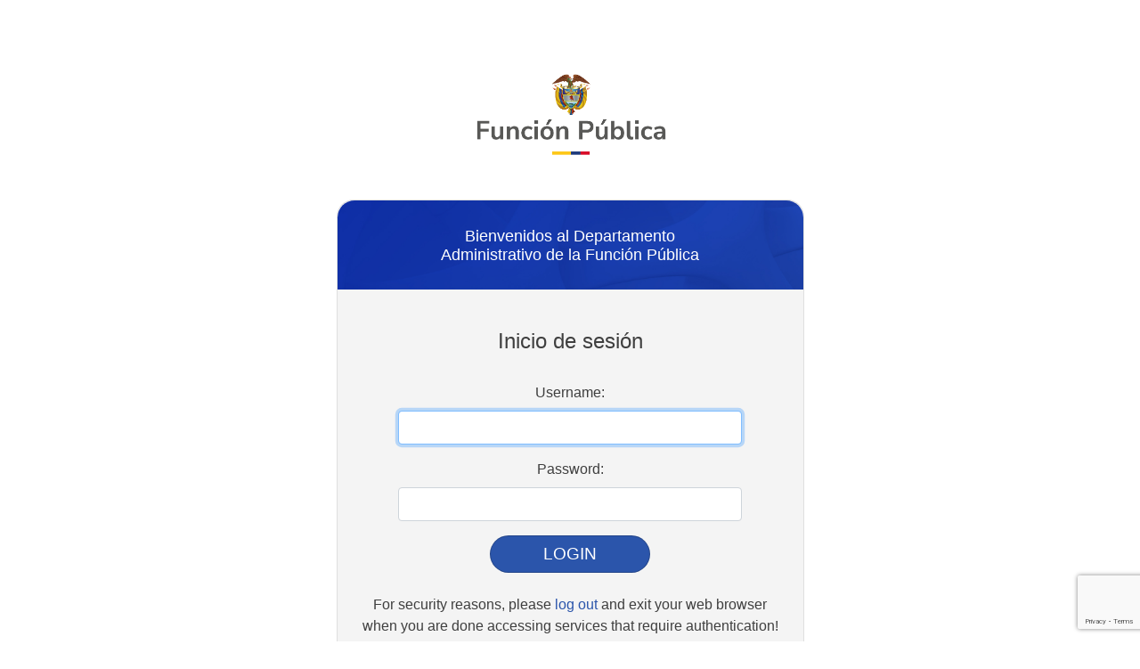

--- FILE ---
content_type: text/html;charset=UTF-8
request_url: https://www.funcionpublica.gov.co/cas/login?service=https%3A%2F%2Fwww.funcionpublica.gov.co%2Fc%2Fportal%2Flogin%3Bjsessionid%3D087B3E497479E129B9A0C815405149EE%3Fredirect%3D%252Finformes-de-supervision-2021%252F-%252Fdocument_library%252FZzL6LCTdywZd%252Fview_file%252F38400565%26refererPlid%3D37926585%26p_l_id%3D25455601
body_size: 7561
content:
<!DOCTYPE html><html>
<head>
    <title>Login - CAS &#8211; Central Authentication Service</title>
    <meta charset="UTF-8"/><meta http-equiv="X-UA-Compatible" content="IE=edge"/><meta name="viewport" content="width=device-width, initial-scale=1, shrink-to-fit=no"/><link rel="stylesheet" href="/cas/webjars/font-awesome/5.0.13/web-fonts-with-css/css/fontawesome-all.min.css"/><link type="text/css" rel="stylesheet" href="/cas/webjars/lato/0.3.0/css/lato.min.css"/><link rel="stylesheet" href="/cas/css/cas.css"/><link rel="icon" href="/cas/favicon.ico" type="image/x-icon"/><script type="text/javascript" src="/cas/webjars/jquery/3.3.1/jquery.min.js"></script>

<meta http-equiv="X-UA-Compatible" content="IE=edge"/><meta name="viewport" content="width=device-width, initial-scale=1, shrink-to-fit=no"/></head>

<body class="login">
<header role="banner">
        <!-- nav class="navbar navbar-expand-md fixed-top">
            <a class="navbar-brand" href="https://www.funcionpublica.gov.co/"><img src="https://www.funcionpublica.gov.co/image/layout_set_logo?img_id=36830224&t=1623208222986" alt="Logo Funci&oacute;n P&uacute;blica" style="height: 45px;"/></a>
        </nav --></header>

<main role="main" class="container mt-3 mb-3">
    <div id="content" class="row">
        <div class="col-md">
            <div>
			<div class="col-md-6 offset-md-3">
				<div class="identificador-rsp"><img src="https://www.funcionpublica.gov.co/image/layout_set_logo?img_id=224510&t=1753374568988" alt="Logo Departamento Administrativo de la Funci&oacute;n P&uacute;blica" width="220em"></div>
			</div>
			<div class="col-md-6 offset-md-3"><br><br>
				<div class="card">
                <div class="card-login text-center">
                    <div class="identificador-rsp"><h1>Bienvenidos al Departamento <br>Administrativo de la Funci&oacute;n P&uacute;blica</h1></div>
                </div>
                <div class="card-body2">
                    <form method="post" id="fm1" action="login">
                        <br><h4>Inicio de sesi&oacute;n</h4><br>
						
                        <section class="form-group">
                            <label for="username"><span class="accesskey">U</span>sername:</label>
							
                            <div>
                                <input class="form-control required"
                                       id="username"
                                       size="25"
                                       tabindex="1"
                                       type="text"
                                       accesskey="u"
                                       autocomplete="off"
									   placeholder="" name="username" value="" /></div>
                        </section>

                        <section class="form-group">
                            <label for="password"><span class="accesskey">P</span>assword:</label>

                            <div>
                                <input class="form-control required"
                                       type="password"
                                       id="password"
                                       size="25"
                                       tabindex="2"
                                       accesskey="p"
                                       autocomplete="off" name="password" value=""/><span id="capslock-on" style="display:none;">
                                <p>
                                    <i class="fa fa-exclamation-circle"></i>
                                    <span>CAPSLOCK key is turned on!</span>
                                </p>
                            </span>
                            </div>
							<!-- div><p class="olvidecontrasenia"><a href="https://www.funcionpublica.gov.co/funcionPublica/app/formpass.php">&iquest;Olvid&oacute; su contrase&ntilde;a?</a></p></div --></section>

                        <input type="hidden" name="execution" value="[base64]"/><input type="hidden" name="_eventId" value="submit"/><input type="hidden" name="geolocation"/><button class="btn btn-block btn-submit g-recaptcha"
                                data-callback="onSubmit"
                                name="submitBtn"
                                accesskey="l"
                                tabindex="6" data-sitekey="6LfitcoUAAAAAEeZi6FdPXvn02PXdl93LnV1xd3T" data-badge="bottomright"
                        >LOGIN</button>
						
                    </form>

                    <!--
                    <div th:unless="${passwordManagementEnabled}">
                        <span class="fa fa-question-circle"></span>
                        <span th:utext="#{screen.pm.button.forgotpwd}">Forgot your password?</span>
                        <p/>
                    </div>
					--><script type="text/javascript">
                        var i = "One moment please..."
                        $( document ).ready(function() {
                            const urlParams = new URLSearchParams(window.location.search);
                            const service = urlParams.get('service');
                        
                            if (service && (service.endsWith('logincas.php') || service.includes('mi-perfil'))) {
                                $('#div1').show();
                                $('#div2').show();
                                const text = '<p>El acceso a la plataforma ha cambiado, por favor ingrese con su número de documento de identidad precedido por CC</p><p>Ej: CC123456789 y su contraseña actual</p>';
                                const text2 = '<p>Si no puede acceder a nuestros cursos virtuales o a la red de servidores públicos, le sugerimos que <a href="https://www1.funcionpublica.gov.co/web/eva/cambiar-contrasena"><b>cambie su contraseña</b></a>.<p><p>Si aún no es usuario de nuestros cursos virtuales o de la red de servidores, <a href="https://www1.funcionpublica.gov.co/web/eva/registro"><b>¡regístrese ahora!</b></a>';
                    
                                $('#error').html(text);
                    
                                const input = $('#username');
                                const placeholderOriginal = input.attr('placeholder');
                                input.attr('placeholder', 'CC123456789');
                    
                                $('#mensaje').html(text2);
                            }

                            $("#fm1").submit(function () {
                                $(":submit").attr("disabled", true);
                                $(":submit").attr("value", i);
                                console.log(i);
                                return true;
                            });
                        });
                    </script>

                    <div id="sidebar">
        <div class="sidebar-content">
            <br><p>For security reasons, please <a href="logout">log out</a> and exit your web browser when you are done accessing services that require authentication!</p>
        </div>
    </div>

                    <div id="div2" class="alert alert-primary" role="alert" style="display: none;">
                        <div id="mensaje"></div>
                    </div>
                </div>
				</div>
            </div>
		</div>
        </div>
        <!-- div id="notices" class="col-md mt-3 mt-md-0">
            <div th:replace="fragments/insecure :: insecure"><a href="fragments/insecure.html">insecure alert goes
                here</a></div>
            <div th:replace="fragments/defaultauthn :: staticAuthentication">
                <a href="fragments/defaultauthn.html">defaultAuthn</a>
                fragment
            </div>
            <div th:replace="fragments/cookies :: cookiesDisabled"><a href="fragments/cookies.html">cookies</a> fragment
            </div>
            <div th:replace="fragments/serviceui :: serviceUI"><a href="fragments/serviceui.html">service ui</a> fragment</div>
            <div th:replace="fragments/loginProviders :: loginProviders"><a href="fragments/loginProviders.html">loginProviders</a>
                fragment
            </div>
            <div th:replace="fragments/cas-resources-list :: cas-resource-list">
                <a href="fragments/cas-resources-list.html">cas-resource</a> list fragment
            </div>
        </div --></div>
	<!-- NEW --><div id="notices" class="col-md-6 offset-md-3 mt-3 mt-md-0">
		<div id="cookiesDisabled" class="cardcookies" style="display: none;">
    <div class="card-body3">
        <h5 class="card-title">Browser cookies disabled</h5>
        <p class="card-text">Your browser does not accept cookies. Single Sign On WILL NOT WORK.</p>
    </div>
</div>
		<!-- div th:replace="fragments/serviceui :: serviceUI"><a href="fragments/serviceui.html">service ui</a> fragment</div --><script>
            var redirectTo = $( "a[autoRedirect=true]" ).attr("href");
            if (redirectTo != null && redirectTo != undefined) {
                window.location.href = redirectTo;
            }
        </script>

    <!-- div th:replace="fragments/cas-resources-list :: cas-resource-list">
			<a href="fragments/cas-resources-list.html">cas-resource</a> list fragment
		</div --></div>

	<div class="col-md-6 offset-md-3">Copyright &copy; 2005-2015 Apereo, Inc. Se reservan todos los derechos. Powered by <a href="https://www.apereo.org/projects/cas">Apereo Central Authentication Service 5.3.16 2021-06-12T19:26:34Z</a></div>
	<!-- NEW --></main>

<!-- div th:replace="fragments/footer :: footer">
    <a href="fragments/footer.html">Footer</a> fragment will go here
</div --><script type="text/javascript" src="/cas/webjars/zxcvbn/4.3.0/zxcvbn.js"></script>
<script type="text/javascript" src="/cas/webjars/jquery-ui/1.12.1/jquery-ui.min.js"></script>
<script type="text/javascript" src="/cas/webjars/jquery-cookie/1.4.1-1/jquery.cookie.js"></script>
<script src="//www.google.com/recaptcha/api.js" async defer></script>
<script src="/cas/webjars/bootstrap/4.1.0/js/bootstrap.bundle.min.js"></script>

<script src="/cas/webjars/headjs/1.0.3/head.min.js"></script>
<script src="/cas/webjars/store.js/1.3.17/store.min.js"></script>
<script type="text/javascript" src="/cas/js/cas.js"></script>

<script>
head.ready(document, function () {
    if (!window.jQuery) {
    	var jqueryUrl = "\/cas\/webjars\/jquery\/3.3.1\/jquery.min.js"; 
        head.load(jqueryUrl, loadjQueryUI);
    } else {
        notifyResourcesAreLoaded(resourceLoadedSuccessfully);
    }
});

function loadjQueryUI() {
	var jqueryUrl = "\/cas\/webjars\/jquery-ui\/1.12.1\/jquery-ui.min.js"; 
	head.load(jqueryUrl, loadjQueryCookies);
}

function loadjQueryCookies() {
	var jqueryUrl = "\/cas\/webjars\/jquery-cookie\/1.4.1-1\/jquery.cookie.js"; 
	head.load(jqueryUrl, notifyResourcesAreLoaded(resourceLoadedSuccessfully));
}

function notifyResourcesAreLoaded(callback) {
    if (typeof callback === "function") {
        callback();
    }
}
</script>

<script>
    /*<![CDATA[*/

    var trackGeoLocation = false;

    var googleAnalyticsTrackingId = null;

    if (googleAnalyticsTrackingId != null && googleAnalyticsTrackingId != '') {
        (function(i,s,o,g,r,a,m){i['GoogleAnalyticsObject']=r;i[r]=i[r]||function(){
            (i[r].q=i[r].q||[]).push(arguments)},i[r].l=1*new Date();a=s.createElement(o),
            m=s.getElementsByTagName(o)[0];a.async=1;a.src=g;m.parentNode.insertBefore(a,m)
        })(window, document, 'script', 'https://www.google-analytics.com/analytics.js', 'ga');

        ga('create', googleAnalyticsTrackingId, 'auto');
        ga('send', 'pageview');
    }

    /*]]>*/
</script>

<script type="text/javascript">
    function onSubmit(token) {
        $('#fm1').submit();
    }
</script>
</body>
</html>


--- FILE ---
content_type: text/html; charset=utf-8
request_url: https://www.google.com/recaptcha/api2/anchor?ar=1&k=6LfitcoUAAAAAEeZi6FdPXvn02PXdl93LnV1xd3T&co=aHR0cHM6Ly93d3cuZnVuY2lvbnB1YmxpY2EuZ292LmNvOjQ0Mw..&hl=en&v=N67nZn4AqZkNcbeMu4prBgzg&size=invisible&badge=bottomright&anchor-ms=20000&execute-ms=30000&cb=2didwvobdyjf
body_size: 49678
content:
<!DOCTYPE HTML><html dir="ltr" lang="en"><head><meta http-equiv="Content-Type" content="text/html; charset=UTF-8">
<meta http-equiv="X-UA-Compatible" content="IE=edge">
<title>reCAPTCHA</title>
<style type="text/css">
/* cyrillic-ext */
@font-face {
  font-family: 'Roboto';
  font-style: normal;
  font-weight: 400;
  font-stretch: 100%;
  src: url(//fonts.gstatic.com/s/roboto/v48/KFO7CnqEu92Fr1ME7kSn66aGLdTylUAMa3GUBHMdazTgWw.woff2) format('woff2');
  unicode-range: U+0460-052F, U+1C80-1C8A, U+20B4, U+2DE0-2DFF, U+A640-A69F, U+FE2E-FE2F;
}
/* cyrillic */
@font-face {
  font-family: 'Roboto';
  font-style: normal;
  font-weight: 400;
  font-stretch: 100%;
  src: url(//fonts.gstatic.com/s/roboto/v48/KFO7CnqEu92Fr1ME7kSn66aGLdTylUAMa3iUBHMdazTgWw.woff2) format('woff2');
  unicode-range: U+0301, U+0400-045F, U+0490-0491, U+04B0-04B1, U+2116;
}
/* greek-ext */
@font-face {
  font-family: 'Roboto';
  font-style: normal;
  font-weight: 400;
  font-stretch: 100%;
  src: url(//fonts.gstatic.com/s/roboto/v48/KFO7CnqEu92Fr1ME7kSn66aGLdTylUAMa3CUBHMdazTgWw.woff2) format('woff2');
  unicode-range: U+1F00-1FFF;
}
/* greek */
@font-face {
  font-family: 'Roboto';
  font-style: normal;
  font-weight: 400;
  font-stretch: 100%;
  src: url(//fonts.gstatic.com/s/roboto/v48/KFO7CnqEu92Fr1ME7kSn66aGLdTylUAMa3-UBHMdazTgWw.woff2) format('woff2');
  unicode-range: U+0370-0377, U+037A-037F, U+0384-038A, U+038C, U+038E-03A1, U+03A3-03FF;
}
/* math */
@font-face {
  font-family: 'Roboto';
  font-style: normal;
  font-weight: 400;
  font-stretch: 100%;
  src: url(//fonts.gstatic.com/s/roboto/v48/KFO7CnqEu92Fr1ME7kSn66aGLdTylUAMawCUBHMdazTgWw.woff2) format('woff2');
  unicode-range: U+0302-0303, U+0305, U+0307-0308, U+0310, U+0312, U+0315, U+031A, U+0326-0327, U+032C, U+032F-0330, U+0332-0333, U+0338, U+033A, U+0346, U+034D, U+0391-03A1, U+03A3-03A9, U+03B1-03C9, U+03D1, U+03D5-03D6, U+03F0-03F1, U+03F4-03F5, U+2016-2017, U+2034-2038, U+203C, U+2040, U+2043, U+2047, U+2050, U+2057, U+205F, U+2070-2071, U+2074-208E, U+2090-209C, U+20D0-20DC, U+20E1, U+20E5-20EF, U+2100-2112, U+2114-2115, U+2117-2121, U+2123-214F, U+2190, U+2192, U+2194-21AE, U+21B0-21E5, U+21F1-21F2, U+21F4-2211, U+2213-2214, U+2216-22FF, U+2308-230B, U+2310, U+2319, U+231C-2321, U+2336-237A, U+237C, U+2395, U+239B-23B7, U+23D0, U+23DC-23E1, U+2474-2475, U+25AF, U+25B3, U+25B7, U+25BD, U+25C1, U+25CA, U+25CC, U+25FB, U+266D-266F, U+27C0-27FF, U+2900-2AFF, U+2B0E-2B11, U+2B30-2B4C, U+2BFE, U+3030, U+FF5B, U+FF5D, U+1D400-1D7FF, U+1EE00-1EEFF;
}
/* symbols */
@font-face {
  font-family: 'Roboto';
  font-style: normal;
  font-weight: 400;
  font-stretch: 100%;
  src: url(//fonts.gstatic.com/s/roboto/v48/KFO7CnqEu92Fr1ME7kSn66aGLdTylUAMaxKUBHMdazTgWw.woff2) format('woff2');
  unicode-range: U+0001-000C, U+000E-001F, U+007F-009F, U+20DD-20E0, U+20E2-20E4, U+2150-218F, U+2190, U+2192, U+2194-2199, U+21AF, U+21E6-21F0, U+21F3, U+2218-2219, U+2299, U+22C4-22C6, U+2300-243F, U+2440-244A, U+2460-24FF, U+25A0-27BF, U+2800-28FF, U+2921-2922, U+2981, U+29BF, U+29EB, U+2B00-2BFF, U+4DC0-4DFF, U+FFF9-FFFB, U+10140-1018E, U+10190-1019C, U+101A0, U+101D0-101FD, U+102E0-102FB, U+10E60-10E7E, U+1D2C0-1D2D3, U+1D2E0-1D37F, U+1F000-1F0FF, U+1F100-1F1AD, U+1F1E6-1F1FF, U+1F30D-1F30F, U+1F315, U+1F31C, U+1F31E, U+1F320-1F32C, U+1F336, U+1F378, U+1F37D, U+1F382, U+1F393-1F39F, U+1F3A7-1F3A8, U+1F3AC-1F3AF, U+1F3C2, U+1F3C4-1F3C6, U+1F3CA-1F3CE, U+1F3D4-1F3E0, U+1F3ED, U+1F3F1-1F3F3, U+1F3F5-1F3F7, U+1F408, U+1F415, U+1F41F, U+1F426, U+1F43F, U+1F441-1F442, U+1F444, U+1F446-1F449, U+1F44C-1F44E, U+1F453, U+1F46A, U+1F47D, U+1F4A3, U+1F4B0, U+1F4B3, U+1F4B9, U+1F4BB, U+1F4BF, U+1F4C8-1F4CB, U+1F4D6, U+1F4DA, U+1F4DF, U+1F4E3-1F4E6, U+1F4EA-1F4ED, U+1F4F7, U+1F4F9-1F4FB, U+1F4FD-1F4FE, U+1F503, U+1F507-1F50B, U+1F50D, U+1F512-1F513, U+1F53E-1F54A, U+1F54F-1F5FA, U+1F610, U+1F650-1F67F, U+1F687, U+1F68D, U+1F691, U+1F694, U+1F698, U+1F6AD, U+1F6B2, U+1F6B9-1F6BA, U+1F6BC, U+1F6C6-1F6CF, U+1F6D3-1F6D7, U+1F6E0-1F6EA, U+1F6F0-1F6F3, U+1F6F7-1F6FC, U+1F700-1F7FF, U+1F800-1F80B, U+1F810-1F847, U+1F850-1F859, U+1F860-1F887, U+1F890-1F8AD, U+1F8B0-1F8BB, U+1F8C0-1F8C1, U+1F900-1F90B, U+1F93B, U+1F946, U+1F984, U+1F996, U+1F9E9, U+1FA00-1FA6F, U+1FA70-1FA7C, U+1FA80-1FA89, U+1FA8F-1FAC6, U+1FACE-1FADC, U+1FADF-1FAE9, U+1FAF0-1FAF8, U+1FB00-1FBFF;
}
/* vietnamese */
@font-face {
  font-family: 'Roboto';
  font-style: normal;
  font-weight: 400;
  font-stretch: 100%;
  src: url(//fonts.gstatic.com/s/roboto/v48/KFO7CnqEu92Fr1ME7kSn66aGLdTylUAMa3OUBHMdazTgWw.woff2) format('woff2');
  unicode-range: U+0102-0103, U+0110-0111, U+0128-0129, U+0168-0169, U+01A0-01A1, U+01AF-01B0, U+0300-0301, U+0303-0304, U+0308-0309, U+0323, U+0329, U+1EA0-1EF9, U+20AB;
}
/* latin-ext */
@font-face {
  font-family: 'Roboto';
  font-style: normal;
  font-weight: 400;
  font-stretch: 100%;
  src: url(//fonts.gstatic.com/s/roboto/v48/KFO7CnqEu92Fr1ME7kSn66aGLdTylUAMa3KUBHMdazTgWw.woff2) format('woff2');
  unicode-range: U+0100-02BA, U+02BD-02C5, U+02C7-02CC, U+02CE-02D7, U+02DD-02FF, U+0304, U+0308, U+0329, U+1D00-1DBF, U+1E00-1E9F, U+1EF2-1EFF, U+2020, U+20A0-20AB, U+20AD-20C0, U+2113, U+2C60-2C7F, U+A720-A7FF;
}
/* latin */
@font-face {
  font-family: 'Roboto';
  font-style: normal;
  font-weight: 400;
  font-stretch: 100%;
  src: url(//fonts.gstatic.com/s/roboto/v48/KFO7CnqEu92Fr1ME7kSn66aGLdTylUAMa3yUBHMdazQ.woff2) format('woff2');
  unicode-range: U+0000-00FF, U+0131, U+0152-0153, U+02BB-02BC, U+02C6, U+02DA, U+02DC, U+0304, U+0308, U+0329, U+2000-206F, U+20AC, U+2122, U+2191, U+2193, U+2212, U+2215, U+FEFF, U+FFFD;
}
/* cyrillic-ext */
@font-face {
  font-family: 'Roboto';
  font-style: normal;
  font-weight: 500;
  font-stretch: 100%;
  src: url(//fonts.gstatic.com/s/roboto/v48/KFO7CnqEu92Fr1ME7kSn66aGLdTylUAMa3GUBHMdazTgWw.woff2) format('woff2');
  unicode-range: U+0460-052F, U+1C80-1C8A, U+20B4, U+2DE0-2DFF, U+A640-A69F, U+FE2E-FE2F;
}
/* cyrillic */
@font-face {
  font-family: 'Roboto';
  font-style: normal;
  font-weight: 500;
  font-stretch: 100%;
  src: url(//fonts.gstatic.com/s/roboto/v48/KFO7CnqEu92Fr1ME7kSn66aGLdTylUAMa3iUBHMdazTgWw.woff2) format('woff2');
  unicode-range: U+0301, U+0400-045F, U+0490-0491, U+04B0-04B1, U+2116;
}
/* greek-ext */
@font-face {
  font-family: 'Roboto';
  font-style: normal;
  font-weight: 500;
  font-stretch: 100%;
  src: url(//fonts.gstatic.com/s/roboto/v48/KFO7CnqEu92Fr1ME7kSn66aGLdTylUAMa3CUBHMdazTgWw.woff2) format('woff2');
  unicode-range: U+1F00-1FFF;
}
/* greek */
@font-face {
  font-family: 'Roboto';
  font-style: normal;
  font-weight: 500;
  font-stretch: 100%;
  src: url(//fonts.gstatic.com/s/roboto/v48/KFO7CnqEu92Fr1ME7kSn66aGLdTylUAMa3-UBHMdazTgWw.woff2) format('woff2');
  unicode-range: U+0370-0377, U+037A-037F, U+0384-038A, U+038C, U+038E-03A1, U+03A3-03FF;
}
/* math */
@font-face {
  font-family: 'Roboto';
  font-style: normal;
  font-weight: 500;
  font-stretch: 100%;
  src: url(//fonts.gstatic.com/s/roboto/v48/KFO7CnqEu92Fr1ME7kSn66aGLdTylUAMawCUBHMdazTgWw.woff2) format('woff2');
  unicode-range: U+0302-0303, U+0305, U+0307-0308, U+0310, U+0312, U+0315, U+031A, U+0326-0327, U+032C, U+032F-0330, U+0332-0333, U+0338, U+033A, U+0346, U+034D, U+0391-03A1, U+03A3-03A9, U+03B1-03C9, U+03D1, U+03D5-03D6, U+03F0-03F1, U+03F4-03F5, U+2016-2017, U+2034-2038, U+203C, U+2040, U+2043, U+2047, U+2050, U+2057, U+205F, U+2070-2071, U+2074-208E, U+2090-209C, U+20D0-20DC, U+20E1, U+20E5-20EF, U+2100-2112, U+2114-2115, U+2117-2121, U+2123-214F, U+2190, U+2192, U+2194-21AE, U+21B0-21E5, U+21F1-21F2, U+21F4-2211, U+2213-2214, U+2216-22FF, U+2308-230B, U+2310, U+2319, U+231C-2321, U+2336-237A, U+237C, U+2395, U+239B-23B7, U+23D0, U+23DC-23E1, U+2474-2475, U+25AF, U+25B3, U+25B7, U+25BD, U+25C1, U+25CA, U+25CC, U+25FB, U+266D-266F, U+27C0-27FF, U+2900-2AFF, U+2B0E-2B11, U+2B30-2B4C, U+2BFE, U+3030, U+FF5B, U+FF5D, U+1D400-1D7FF, U+1EE00-1EEFF;
}
/* symbols */
@font-face {
  font-family: 'Roboto';
  font-style: normal;
  font-weight: 500;
  font-stretch: 100%;
  src: url(//fonts.gstatic.com/s/roboto/v48/KFO7CnqEu92Fr1ME7kSn66aGLdTylUAMaxKUBHMdazTgWw.woff2) format('woff2');
  unicode-range: U+0001-000C, U+000E-001F, U+007F-009F, U+20DD-20E0, U+20E2-20E4, U+2150-218F, U+2190, U+2192, U+2194-2199, U+21AF, U+21E6-21F0, U+21F3, U+2218-2219, U+2299, U+22C4-22C6, U+2300-243F, U+2440-244A, U+2460-24FF, U+25A0-27BF, U+2800-28FF, U+2921-2922, U+2981, U+29BF, U+29EB, U+2B00-2BFF, U+4DC0-4DFF, U+FFF9-FFFB, U+10140-1018E, U+10190-1019C, U+101A0, U+101D0-101FD, U+102E0-102FB, U+10E60-10E7E, U+1D2C0-1D2D3, U+1D2E0-1D37F, U+1F000-1F0FF, U+1F100-1F1AD, U+1F1E6-1F1FF, U+1F30D-1F30F, U+1F315, U+1F31C, U+1F31E, U+1F320-1F32C, U+1F336, U+1F378, U+1F37D, U+1F382, U+1F393-1F39F, U+1F3A7-1F3A8, U+1F3AC-1F3AF, U+1F3C2, U+1F3C4-1F3C6, U+1F3CA-1F3CE, U+1F3D4-1F3E0, U+1F3ED, U+1F3F1-1F3F3, U+1F3F5-1F3F7, U+1F408, U+1F415, U+1F41F, U+1F426, U+1F43F, U+1F441-1F442, U+1F444, U+1F446-1F449, U+1F44C-1F44E, U+1F453, U+1F46A, U+1F47D, U+1F4A3, U+1F4B0, U+1F4B3, U+1F4B9, U+1F4BB, U+1F4BF, U+1F4C8-1F4CB, U+1F4D6, U+1F4DA, U+1F4DF, U+1F4E3-1F4E6, U+1F4EA-1F4ED, U+1F4F7, U+1F4F9-1F4FB, U+1F4FD-1F4FE, U+1F503, U+1F507-1F50B, U+1F50D, U+1F512-1F513, U+1F53E-1F54A, U+1F54F-1F5FA, U+1F610, U+1F650-1F67F, U+1F687, U+1F68D, U+1F691, U+1F694, U+1F698, U+1F6AD, U+1F6B2, U+1F6B9-1F6BA, U+1F6BC, U+1F6C6-1F6CF, U+1F6D3-1F6D7, U+1F6E0-1F6EA, U+1F6F0-1F6F3, U+1F6F7-1F6FC, U+1F700-1F7FF, U+1F800-1F80B, U+1F810-1F847, U+1F850-1F859, U+1F860-1F887, U+1F890-1F8AD, U+1F8B0-1F8BB, U+1F8C0-1F8C1, U+1F900-1F90B, U+1F93B, U+1F946, U+1F984, U+1F996, U+1F9E9, U+1FA00-1FA6F, U+1FA70-1FA7C, U+1FA80-1FA89, U+1FA8F-1FAC6, U+1FACE-1FADC, U+1FADF-1FAE9, U+1FAF0-1FAF8, U+1FB00-1FBFF;
}
/* vietnamese */
@font-face {
  font-family: 'Roboto';
  font-style: normal;
  font-weight: 500;
  font-stretch: 100%;
  src: url(//fonts.gstatic.com/s/roboto/v48/KFO7CnqEu92Fr1ME7kSn66aGLdTylUAMa3OUBHMdazTgWw.woff2) format('woff2');
  unicode-range: U+0102-0103, U+0110-0111, U+0128-0129, U+0168-0169, U+01A0-01A1, U+01AF-01B0, U+0300-0301, U+0303-0304, U+0308-0309, U+0323, U+0329, U+1EA0-1EF9, U+20AB;
}
/* latin-ext */
@font-face {
  font-family: 'Roboto';
  font-style: normal;
  font-weight: 500;
  font-stretch: 100%;
  src: url(//fonts.gstatic.com/s/roboto/v48/KFO7CnqEu92Fr1ME7kSn66aGLdTylUAMa3KUBHMdazTgWw.woff2) format('woff2');
  unicode-range: U+0100-02BA, U+02BD-02C5, U+02C7-02CC, U+02CE-02D7, U+02DD-02FF, U+0304, U+0308, U+0329, U+1D00-1DBF, U+1E00-1E9F, U+1EF2-1EFF, U+2020, U+20A0-20AB, U+20AD-20C0, U+2113, U+2C60-2C7F, U+A720-A7FF;
}
/* latin */
@font-face {
  font-family: 'Roboto';
  font-style: normal;
  font-weight: 500;
  font-stretch: 100%;
  src: url(//fonts.gstatic.com/s/roboto/v48/KFO7CnqEu92Fr1ME7kSn66aGLdTylUAMa3yUBHMdazQ.woff2) format('woff2');
  unicode-range: U+0000-00FF, U+0131, U+0152-0153, U+02BB-02BC, U+02C6, U+02DA, U+02DC, U+0304, U+0308, U+0329, U+2000-206F, U+20AC, U+2122, U+2191, U+2193, U+2212, U+2215, U+FEFF, U+FFFD;
}
/* cyrillic-ext */
@font-face {
  font-family: 'Roboto';
  font-style: normal;
  font-weight: 900;
  font-stretch: 100%;
  src: url(//fonts.gstatic.com/s/roboto/v48/KFO7CnqEu92Fr1ME7kSn66aGLdTylUAMa3GUBHMdazTgWw.woff2) format('woff2');
  unicode-range: U+0460-052F, U+1C80-1C8A, U+20B4, U+2DE0-2DFF, U+A640-A69F, U+FE2E-FE2F;
}
/* cyrillic */
@font-face {
  font-family: 'Roboto';
  font-style: normal;
  font-weight: 900;
  font-stretch: 100%;
  src: url(//fonts.gstatic.com/s/roboto/v48/KFO7CnqEu92Fr1ME7kSn66aGLdTylUAMa3iUBHMdazTgWw.woff2) format('woff2');
  unicode-range: U+0301, U+0400-045F, U+0490-0491, U+04B0-04B1, U+2116;
}
/* greek-ext */
@font-face {
  font-family: 'Roboto';
  font-style: normal;
  font-weight: 900;
  font-stretch: 100%;
  src: url(//fonts.gstatic.com/s/roboto/v48/KFO7CnqEu92Fr1ME7kSn66aGLdTylUAMa3CUBHMdazTgWw.woff2) format('woff2');
  unicode-range: U+1F00-1FFF;
}
/* greek */
@font-face {
  font-family: 'Roboto';
  font-style: normal;
  font-weight: 900;
  font-stretch: 100%;
  src: url(//fonts.gstatic.com/s/roboto/v48/KFO7CnqEu92Fr1ME7kSn66aGLdTylUAMa3-UBHMdazTgWw.woff2) format('woff2');
  unicode-range: U+0370-0377, U+037A-037F, U+0384-038A, U+038C, U+038E-03A1, U+03A3-03FF;
}
/* math */
@font-face {
  font-family: 'Roboto';
  font-style: normal;
  font-weight: 900;
  font-stretch: 100%;
  src: url(//fonts.gstatic.com/s/roboto/v48/KFO7CnqEu92Fr1ME7kSn66aGLdTylUAMawCUBHMdazTgWw.woff2) format('woff2');
  unicode-range: U+0302-0303, U+0305, U+0307-0308, U+0310, U+0312, U+0315, U+031A, U+0326-0327, U+032C, U+032F-0330, U+0332-0333, U+0338, U+033A, U+0346, U+034D, U+0391-03A1, U+03A3-03A9, U+03B1-03C9, U+03D1, U+03D5-03D6, U+03F0-03F1, U+03F4-03F5, U+2016-2017, U+2034-2038, U+203C, U+2040, U+2043, U+2047, U+2050, U+2057, U+205F, U+2070-2071, U+2074-208E, U+2090-209C, U+20D0-20DC, U+20E1, U+20E5-20EF, U+2100-2112, U+2114-2115, U+2117-2121, U+2123-214F, U+2190, U+2192, U+2194-21AE, U+21B0-21E5, U+21F1-21F2, U+21F4-2211, U+2213-2214, U+2216-22FF, U+2308-230B, U+2310, U+2319, U+231C-2321, U+2336-237A, U+237C, U+2395, U+239B-23B7, U+23D0, U+23DC-23E1, U+2474-2475, U+25AF, U+25B3, U+25B7, U+25BD, U+25C1, U+25CA, U+25CC, U+25FB, U+266D-266F, U+27C0-27FF, U+2900-2AFF, U+2B0E-2B11, U+2B30-2B4C, U+2BFE, U+3030, U+FF5B, U+FF5D, U+1D400-1D7FF, U+1EE00-1EEFF;
}
/* symbols */
@font-face {
  font-family: 'Roboto';
  font-style: normal;
  font-weight: 900;
  font-stretch: 100%;
  src: url(//fonts.gstatic.com/s/roboto/v48/KFO7CnqEu92Fr1ME7kSn66aGLdTylUAMaxKUBHMdazTgWw.woff2) format('woff2');
  unicode-range: U+0001-000C, U+000E-001F, U+007F-009F, U+20DD-20E0, U+20E2-20E4, U+2150-218F, U+2190, U+2192, U+2194-2199, U+21AF, U+21E6-21F0, U+21F3, U+2218-2219, U+2299, U+22C4-22C6, U+2300-243F, U+2440-244A, U+2460-24FF, U+25A0-27BF, U+2800-28FF, U+2921-2922, U+2981, U+29BF, U+29EB, U+2B00-2BFF, U+4DC0-4DFF, U+FFF9-FFFB, U+10140-1018E, U+10190-1019C, U+101A0, U+101D0-101FD, U+102E0-102FB, U+10E60-10E7E, U+1D2C0-1D2D3, U+1D2E0-1D37F, U+1F000-1F0FF, U+1F100-1F1AD, U+1F1E6-1F1FF, U+1F30D-1F30F, U+1F315, U+1F31C, U+1F31E, U+1F320-1F32C, U+1F336, U+1F378, U+1F37D, U+1F382, U+1F393-1F39F, U+1F3A7-1F3A8, U+1F3AC-1F3AF, U+1F3C2, U+1F3C4-1F3C6, U+1F3CA-1F3CE, U+1F3D4-1F3E0, U+1F3ED, U+1F3F1-1F3F3, U+1F3F5-1F3F7, U+1F408, U+1F415, U+1F41F, U+1F426, U+1F43F, U+1F441-1F442, U+1F444, U+1F446-1F449, U+1F44C-1F44E, U+1F453, U+1F46A, U+1F47D, U+1F4A3, U+1F4B0, U+1F4B3, U+1F4B9, U+1F4BB, U+1F4BF, U+1F4C8-1F4CB, U+1F4D6, U+1F4DA, U+1F4DF, U+1F4E3-1F4E6, U+1F4EA-1F4ED, U+1F4F7, U+1F4F9-1F4FB, U+1F4FD-1F4FE, U+1F503, U+1F507-1F50B, U+1F50D, U+1F512-1F513, U+1F53E-1F54A, U+1F54F-1F5FA, U+1F610, U+1F650-1F67F, U+1F687, U+1F68D, U+1F691, U+1F694, U+1F698, U+1F6AD, U+1F6B2, U+1F6B9-1F6BA, U+1F6BC, U+1F6C6-1F6CF, U+1F6D3-1F6D7, U+1F6E0-1F6EA, U+1F6F0-1F6F3, U+1F6F7-1F6FC, U+1F700-1F7FF, U+1F800-1F80B, U+1F810-1F847, U+1F850-1F859, U+1F860-1F887, U+1F890-1F8AD, U+1F8B0-1F8BB, U+1F8C0-1F8C1, U+1F900-1F90B, U+1F93B, U+1F946, U+1F984, U+1F996, U+1F9E9, U+1FA00-1FA6F, U+1FA70-1FA7C, U+1FA80-1FA89, U+1FA8F-1FAC6, U+1FACE-1FADC, U+1FADF-1FAE9, U+1FAF0-1FAF8, U+1FB00-1FBFF;
}
/* vietnamese */
@font-face {
  font-family: 'Roboto';
  font-style: normal;
  font-weight: 900;
  font-stretch: 100%;
  src: url(//fonts.gstatic.com/s/roboto/v48/KFO7CnqEu92Fr1ME7kSn66aGLdTylUAMa3OUBHMdazTgWw.woff2) format('woff2');
  unicode-range: U+0102-0103, U+0110-0111, U+0128-0129, U+0168-0169, U+01A0-01A1, U+01AF-01B0, U+0300-0301, U+0303-0304, U+0308-0309, U+0323, U+0329, U+1EA0-1EF9, U+20AB;
}
/* latin-ext */
@font-face {
  font-family: 'Roboto';
  font-style: normal;
  font-weight: 900;
  font-stretch: 100%;
  src: url(//fonts.gstatic.com/s/roboto/v48/KFO7CnqEu92Fr1ME7kSn66aGLdTylUAMa3KUBHMdazTgWw.woff2) format('woff2');
  unicode-range: U+0100-02BA, U+02BD-02C5, U+02C7-02CC, U+02CE-02D7, U+02DD-02FF, U+0304, U+0308, U+0329, U+1D00-1DBF, U+1E00-1E9F, U+1EF2-1EFF, U+2020, U+20A0-20AB, U+20AD-20C0, U+2113, U+2C60-2C7F, U+A720-A7FF;
}
/* latin */
@font-face {
  font-family: 'Roboto';
  font-style: normal;
  font-weight: 900;
  font-stretch: 100%;
  src: url(//fonts.gstatic.com/s/roboto/v48/KFO7CnqEu92Fr1ME7kSn66aGLdTylUAMa3yUBHMdazQ.woff2) format('woff2');
  unicode-range: U+0000-00FF, U+0131, U+0152-0153, U+02BB-02BC, U+02C6, U+02DA, U+02DC, U+0304, U+0308, U+0329, U+2000-206F, U+20AC, U+2122, U+2191, U+2193, U+2212, U+2215, U+FEFF, U+FFFD;
}

</style>
<link rel="stylesheet" type="text/css" href="https://www.gstatic.com/recaptcha/releases/N67nZn4AqZkNcbeMu4prBgzg/styles__ltr.css">
<script nonce="ZuM5HKpMqg2Gh-vymrsHsA" type="text/javascript">window['__recaptcha_api'] = 'https://www.google.com/recaptcha/api2/';</script>
<script type="text/javascript" src="https://www.gstatic.com/recaptcha/releases/N67nZn4AqZkNcbeMu4prBgzg/recaptcha__en.js" nonce="ZuM5HKpMqg2Gh-vymrsHsA">
      
    </script></head>
<body><div id="rc-anchor-alert" class="rc-anchor-alert"></div>
<input type="hidden" id="recaptcha-token" value="[base64]">
<script type="text/javascript" nonce="ZuM5HKpMqg2Gh-vymrsHsA">
      recaptcha.anchor.Main.init("[\x22ainput\x22,[\x22bgdata\x22,\x22\x22,\[base64]/[base64]/[base64]/[base64]/[base64]/[base64]/KGcoTywyNTMsTy5PKSxVRyhPLEMpKTpnKE8sMjUzLEMpLE8pKSxsKSksTykpfSxieT1mdW5jdGlvbihDLE8sdSxsKXtmb3IobD0odT1SKEMpLDApO08+MDtPLS0pbD1sPDw4fFooQyk7ZyhDLHUsbCl9LFVHPWZ1bmN0aW9uKEMsTyl7Qy5pLmxlbmd0aD4xMDQ/[base64]/[base64]/[base64]/[base64]/[base64]/[base64]/[base64]\\u003d\x22,\[base64]\\u003d\x22,\x22Zgliw6ZELmHCm8OrBcOHwqzDo8K6w5/Doxgow5vCs8KHwqgLw6jCmijCm8OIwqvCqsKDwqcuMSXCsFRIasOuYcKgaMKCGcO0XsO7w6RAEAXDt8KGbMOWYxF3A8Ktw6YLw63CnMKKwqcww6/Ds8O7w7/DnndsQx5KVDx4Oy7Dl8Orw4rCrcO8VBZEADzCjsKGKkh5w75ZeEhYw7QoeS9YJMKXw7/CogAJaMOmWcOhY8K2w7Jhw7PDrRhQw5vDpsO1S8KWFcKYGcO/[base64]/DqTBmwq8mCcKAw5w1BsKiwo3CtcKyacKHw5QxWGguw7DDtsOMXw7Dj8KWw6pIw6nDl2YIwqF4b8K9wqLCiMK1OcKWPgvCgQVde07CgsKCNXrDiULDrcK6wq/[base64]/CvcOGJMOHw5VrwpM0aMOvwq7DjcKmaSXCjTd1w47DmSnDklcEwrRUw7TCr08uSi4mw5HDpn9RwpLDpcK0w4ICwrAbw5DCk8KSfjQxBxjDm39tcsOHKMOfbUrCnMO3aEp2w6TDtMOPw7nCrWnDhcKJaWQMwoF3wo3CvETDi8Osw4PCrsKxwrjDvsK7wohsdcKaJmh/wpcXUGRhw586wq7CqMOgw61zB8KHWsODDMK9A1fChXfDkQMtw63CtsOzbjEUQmrDjCggL2LCgMKYT0vDsDnDlUvCqGoNw79wbD/CpsOpWcKNw6XCtMK1w5XCtmU/JMKMbSHDocKAw7XCjyHCiRDClsOyRcOXVcKNw4lhwr/[base64]/DzR4aFjDs3hew5kowqPCtMOlwrnDt0bDk8KaX8ObwqTCvhQNwprChFHCvn0WXHPDj1ZRwpEzNsOMw4kSw7lHwrAGw7Qew4FjAcK/w4NFw6LDjw0LJzbCucKzbcODCcOfw6UIPcOQTw3Cn3c0woTDjnHDhXBVwp8Hw7snKTEMIAHDrx/[base64]/DgMKOOljDlAR0w5DCpB7DjVXDp8KxEGrDhDDCscKUc21BwoErw6JERcO2Y15nw5DCuWPClcKlN07ClXHCuC1rwprDjkjCqcKnwoTCpzBSS8KjdMKmw792FMKtw7MFD8KowoDCtFwhbjxiHUHDsxk/wqcba3ZKaAUUw5kswpPDjyZvO8OiSALDkw3CkEDDj8KubMKkw6l5R2Mdw6U5BmAdZMKhcGEgw4/DsipTw68wEsKwbDYUK8KQwqfDhMKfw4/DpcODbcKOwpY3QMKYw6LCpsOswo/DhEwqWgbDgH08w5vCvTPDs3QHwp0qLMOPwp7Di8Omw6/[base64]/Ds8OaDC/DgMOwwq/CosOLCn/CocKNwozCmkDDoHTDi8OFayInWMKrw4Nuw4TDjHbDu8O4IcKHfTnDsl/DrsKmGcOCAnQjw401S8Omw44qGsO9KxwvwqnCgsOnwoJxwpA9ZWbDqHsywoTDq8K/wpbDlMKowoN4TxzCmsKMDXAjwq7DosKzLwo7GcOtwpDChjnDrcOLdnsuwo/CkMKfNcOSdUbCo8O3w4HDlsOiwrbDtWYgwqVeXElbw6cTD3koRCDDuMOVeT7CjGvCqhTDl8O7NVrCvsKdMC/CgknCqldjCMOiwoTCnmjDuHA/PmTDqTbDl8KMw6A/[base64]/Du3Now68hckvCqyM9w4LDnw/[base64]/DuSx5w5HClMK3woNpXCFZLcOYdA/CjkwywrY+w47Coy7CgibDscKew49Lwp3Di3HCrsK9woTChDzDq8KMccOqw6Mgc1nCscKjYRQIwps6w4nCnsKWwrzDiMO+X8OlwodmYSTDnMODV8KlQ8O+XcOdwprCsybCocKww6/DvHdnNU4KwqJ3aBbCqsKFV2pNNUVaw7Z7w77CisOgAhfCmsOSNEHDqsOEw6/DmkDDrsKYTsKAVsKYwrNQwpYJw7rDtDnCnnfCqMKUw5tgQXNVGMKOwqTDvEbDlMKgIDDDvmcawofCvcOLwqokwqDCjsOjwpnDiAzDul8WejjChzszL8KID8OEwrk1DsKrZsKyQFkHw5TDs8ObcDPDksKiwpQbDHrCpsOGwp1KwrUAcsKJJcKoTT/Co3g/K8KrwrrClzFsdsODJMOSw5YyTMOjwrYzCFMgw6gABlDDqsO/w4JBOC3DmFQTeD7Dq2pZVsOSwpbDolY6w4bChsKUw5QIA8OUw6zDtsKxT8Oyw6LDmyjDtwpnVsK3wrcHw6gNN8Kzwrc8Z8KYw5vCuXAQMjHDqGIzY3Iyw4bCkHHDgMKdw4bDvjB5IsKCbyLCilDDmCLCkh7CpDXDp8K9wqfDoAtRwrQ5GMOFwqnCmGbCvsOqUsKdwr/Dijw4NX/Ds8O2w6jCgEcKIFvDlsKOYsKbw6x3woHCuMK+XFXCukXDvh7DucK9wrzDtUVMXsOWF8OtAcKcw5JfwpzCiwnDvMOqw41gK8OwesOTR8KIAcK0w7QYw7FHwol0VMK8wobDu8KCw4tywojDo8Odw4lBwooSwpEMw6DDp31kw64dw6LDrsK/wr3CmGjCsmHCoQnCgBnCqcOuw5rDkMKDw4lQBi06ABB1QmzCnQXDr8OowqnDl8OaWsKjw59HGxnCqGcCSHjDhXFvTMOEI8KKIjzCiSfDqgTCgyrCmzjCv8O3IyRuw6/DhMKuJ3zDr8KWM8OIwpRxwqfDtsOtwpLCtsOzw5vDhMOQLcK8U1XDs8KxTVMJw7fCn3vCgMK7JsOlwrNHwqvDscOQw7MhwqHDl20WJsOfw5cQDXoCU2Azd3AtasOdw4JeKSrDrV7CqAA/AzvCt8O8w5hrUXd2wpYmREcnKAt6w6RAw70gwrMswr3ClQTDok/CmA/CiwPDrQhAKzU9X0PCvzNaIMKrwrPDt2DCrcKdXMONIcORw5jDo8KvJsKyw4c7woTDsArClcOcWxYRLR0Ywrw4LjsIw5QqwpBLIMKfP8OvwqsGEHzDjDLDqVjCtcO/w5AJJxFGw5HDm8KHaMKlBcKfwofDgcKATn9HDQHCv3/CqsKCTsObHcO1C1bCn8KdacKodMODLsK+w6jDiibDpEYwacOdwpnCkxnDqxEDwqjDu8O+w53CtsK5C3fCu8KSwrwOwoDCssO3w7TCqVjClMK3wpHDpADCgcKqw6bCuVDDtcK0KD3ChcKNwoLDiHjCgRPDmx9ww5kkQMKNaMODwrDDmx/[base64]/CmMO2C8OWwpdJA8O/[base64]/EUc+wqxbOHzCrTfCuA7CmUzDsmbDlXQ8w6TDuCXDncO3w6nClwXCg8O4PQZSwoNMw4A6wp7DrsKlSzBtwrAvwqR6TcKXV8OVA8OyQn5GCMKsIDXDisKJa8KFdgNxw4zDmcKgw6fDhcKKJEk6w6ITMCfDjkXDksOVEsK8wq3DmjfDh8O0w6t5wqIQwqNGwpltw6/CljpYw4MPWQZRwrDDksKNw5rClsKKwpjDuMKkw5AeRmB/SMKLw79LaUhuLzBwH2fDvcKKwqUeIsK1w6wpU8KjBGjCrT7CqMKgwp3DgAU3w4vCsFJUJMKQw7/DsXMbCMOPQnvCq8Kdw5/[base64]/wq43w7Ycw5DDnMK5wp3DjlHCsxfDk8OFMm/DmSDCg8OGc39gw506w5zDs8Ogwp5ZGSLCmMOGAUZYE1g2EsOwwrBPwrtjLihVw6hfwofCj8OLw4HDkMODwrFmNcKow4pcw7bDh8Ofw6BjSMO7XjTDkcOGwpNlIcKcw6/[base64]/w4/CpsOIV8Onw6fCu8KQwqnCscOfWTUaw7bDsgrDt8Kcw6pDZsKsw4ILZsKvBMOOLQnCvMOuOMOce8O3wpw2ZMKXwr3Dg1wlwokPUmw0KMONDC/[base64]/DjBFdD8K4XHHDnsOWwoV2w7V/BMOdFg7DmybCkS0Owr14w7HCocOWwpbDhlY9fXhoB8KREsOhAsK2w5fDoQYTwoPCuMOtKhcDJ8OgRsKYwpPDu8OeEBnDqcOcw7Qmw5wyZwTDs8KDPA7DvXdWwp7DmcK3f8Kcw43Cm1EZwoHDlMKQPMKacMOowqh0Mm/Dh04QLQIbwrzDrCsjcMKkwpHDnWfCkMOqwrAoO1LCrH3Cr8KiwpM0IlpuwpMiFznDujPCs8K+SgtCw5fDuU0vMgIeSx8eY0rCtiZ7w7Fsw79hK8OFw41ca8KYfsKdw5U4w4k5VVZVw4zDtRs9w4tvEsOLw5Q9wprCg1PCvjE3asO+w4F/[base64]/CjULCr8OUw4DDgRDCrsOJXU7Dr2fDmzVCacKKw4Upw6E9w7wbwpt8wqoGX2JMLmpUU8KGw7/DlMKvXxDCpXzCocKjw5puwpHCrcKoDTnCm3B3U8OBIMOKKGrDsSoBFcOBCizCk2fDuEwHwqx5UE/[base64]/CusOxSMOrV3jCtMO2ETDCkyjCmSZawrPDlGc8EcOFwpPDhlY5LAttw4/[base64]/DvcOvAsObw51ww4bCmwlBamfDgW7CingxwojDh2gYJwLCpsKtVDgWw6d5FsOaRyrCg2dWKcKbwowMw4jDnMK1UD3Dr8KmwpNxXcOjUUvDvxpDwoFaw4B/AGoawpbDqMO9w5YnHWt6GyDCisK7CMKqQsO9w6BwNSMJwr0Tw6rDlG9ow6zDi8KaOsOTKMKuDMOaSnTDizdkXVXCv8KPw6hRQcOpw77DrcOiaH/CmHvDq8OUF8O+w5MXwq7DscObwpHDkMK5Q8Ozw5HCs1QfQ8OxwoLCvMOdKF3DtGUlAcOuP2hOw7TDksKTW3LDmik+QcO7w75qTCIwJzjDosKqwrIBQMO+cEvCkyDDnMKDw4gewpUuwr3CvE3DrxVqwpvCuMK8w7lrCMKGDsOzIRjDtcK5Olo/woFkGhAFdEbCo8KBwot9N0lwIMOzw7fCs3DDk8OEw4FCw45awoTDpsKVRG0qWsOhCA/CpC3DvsOhw6h+GkXCrsKBY2/DqMOrw44iw7BVwqt5BX/[base64]/Cr8KlwqTDml/DrMO+w77CniA7w6wOw6Jkw4Ete3RUJ8KIw6kNwp/DicOmwpPDtMKBZSjCr8KSfAsMAMOqf8OWf8KSw6F2KMKJwps7Bz/Dk8KwwqDDhFxewrTCoTfDlD3Dvi5IGzFPwrDCmwrCicKcWsK4w4khU8O5KsODwqLDgxZZcjc3QMKbwq4ewrUnwphtw67Doh7Cg8OAw6YPw4DCvkNPw7IKWMKQCVzCrMKqw6/DhA3DhMKBwpfCngd3wqZPwokfwpRvw7cLAMKaDGHDkEfCoMKODkXCt8KVwoXCjMO3USl3w73CnTYTRCfDu07Dj3UdwqhHwonDr8OwKytuw4MObMKqIBTDi1gYasK3wonDtyzCtcKUwoYLRSvCuVxPN17CnX8Cw6vCt25qw5TCh8K3bVjCncOyw5nDhCM9K2c/[base64]/[base64]/DsBAOa3jCncK3cR/[base64]/wp7Dk8Oaw70BbwJVwrTChMOqMFDChcK3HMKiw5ANwoEkN8O8RsOiPsKLwr91VsO3Uy7CilpcT1QEw4vDrX8Nwr3DncKHV8KNN8OdwqzDusKocWjCiMOpAkhqw6zClMO2bsKwJ1fCk8KXGyPDvMK9wo5ewpdqw7XDgcKOAXZ2McOgSV/CtDdOAsKETT3CrMKIw71bZS7DnlrCt3bDuh/DuiwLw6lUw5fDsF/[base64]/Ct8KlXMOaADkNEsKZNhRRwrrDusKrTsOvw6w4fMKUJEw5aWhcwq4ETcKiw77CuETCrQrDg34vworCusOjw67Ci8O4YMKLXiMAwrgiw4E5Y8KTwpFHeTZ2w51aYV0zdMOGw7XCm8Ovc8OOwqfDhybDuzTCkQ7CiBdOd8OAw70iwpwdw5gVwq5MwoXCiz/CnANgYBhtUGvDgcOVEcKWRnjCpsKtw4ZvIwEzG8Ozwo4/Inkywp0GEMKBwrgzFCbCg2/Ci8K/w4oSS8KCKcO2wpzCqcOewrg5CMKjWsOAZsK+w584QMOsNywMM8KKGTzDh8K7w6twNcOLBCXDkcKtwqbDq8KBwpU+eVJWIwoZwq3CllEcw744Sn7DjCXDq8KtFMOhw4/CsypjYWHCrmzDjwHDgcOuEsKtw5jCuCXCuw3DkMOKZmAcQsOjCsKBdlMFAz17wojCoDRFw77Co8OLwqgFw5nCusKtw5oUF1kyE8ORw5XDjVdgBMOZfTAuAFobw5wuf8KMwqDDmhRBJW9sCsOswokdwocCwqHCtcO/w5sCZcO1b8O4GwPDocOow6V7QcKRcANrRsO5MWvDizwJw7suZ8O/BcKjw4h8XBsrRcKsXwbDsR9aV3PCslvDrmVeasK5w6jCkMKudyc1wpY5wrwUw6RUQgsYwqMpwqzChyPDnMK3Mm0wDcOqHz02wqIKUVpwJQgRMgUvUMKbEsOLdsO6VATCpCDCqnNhwqILfAsGwonDqMKjw5HDmcKdelbDhEZaw7VUwp9sF8KoC0TCtntwZ8OuLMOAw7/DksK3CXxxH8KAFAdSwo7CtmMQEV57W1BWT0Ecd8KfTMOVwqcmAsKTFcO/MMK+M8OZEsODGMK6HsObw4ggwpoGcMOYw69vbw81NFIjPcKxJxtTDklLwprDj8Osw6V9wpNSw4oKwqFBGjFvb1fDgsKiw74dbTnDsMO5fMO9w7jCmcObHcKbGUrCj1/[base64]/R8KawqM2wqPCigJ2wr7CnsKsN8KUwpksw4MeYMOpCR7CpsKxIMKQZiFuwpXCn8OKKMKnw5c8wohtfjpmw67DgAsdKMKZCMKEWEgKw6s9w6XCt8OgDsORw69/[base64]/DqWQtw4fDiWHCm1xXCSXDnQ/[base64]/DqsKCFEwmwoFtwoRAw451JcOPd8O2w5jCnsKlwozCrMObw514woHChiVkwrvDlg3CssKPOTfCkG/DvsOpMMO1KQ0qw5ZOw6x8P0XCoS9KwqBDw4xZBV0IXcO+WMOtF8KEHcOEwr83w5bDisK5FF7CvH5gwqIXIcKZw6LDog9NeWfDkjPDpnwzw63DjzJxSsOXYWHChHTCqj9fVxnDvsOHw65JacOxBcO8wolfwpkswo4GJE5cwpzDvMKUwofClWpFwr3Cs2UUKjtWE8OOw4/[base64]/CuVXDiXnCtzfDtRfCkTfDhcKWe8Krewcww4BcGRwjw650w78FA8OebRYEMwZnKmghwojCv1LDpzzDhsOUw4QxwoYJwq/CmcKfw7svb8KVw5DCuMOCBH3CkE3DqsK0wrs5wqkAw4FsUlvCs0h3w4ATVzvCssOuAMOWVH/CuE5vJcKQwrc4a30sQsOew4TCt3s2w4zDs8Ofw5XDjsOjEx1+QcKfwrnCoMO1TT7CkcOKwrLCnzXCi8O0wrzCtcKLw64WFRbCncOFAsOkaGHCgMKLwpnCoAkAwqHDv1wfwojCgwIQwrXDo8KwwqROwqc+w7XDssKTZ8OuwpzDrnRRw5AtwpRzw7HDscK/w7lPw7FxKsOjOzjDgFjDlMOew5cDw5AQwroww7s7UTwGBcKrP8OYwr49CR3DizPDm8KWRlcrUcKSC24lwpkJw7nDv8Ocw6PCq8KcFMKjfMO0e1DDi8K7CsKYw7LCg8OaCsO1wrnDh33Dt2jDq17DqjISNsK8A8OeJz3DmsKnel0awp/Cgh3CjUBMwp7Cv8KKw6Y5wpvCjsOUK8KiJMKgIMOgwocLDX3CoS5cITDCssO0KQcQB8OAwqcVwq4of8ONw7BQwrdwwqVXH8OeO8K7w6FJTi5Gw7JGwp/[base64]/Dj8OoIMKhwr3DssKiXG96TSvCgMOdJsKZw7TDqljDkW/DpsKVwqzCrC9KLMK/wrjDiAvCq3XDoMKZw4LDhsOYRU9sGFLDrlg9XBR2DcOrwprCm3cSaWY5Y3jCo8K0bMOYYcKcEsKEOcOLwpkZNE/DpcObAB7DkcKSw4JIG8Omw4lQwpPCs3YAwpDDhkooMsOFXMOzfsOgaljCsX/[base64]/Cl8OpawkgGsO/w67CrAjDp8K0wobDnMOLeMKSFR8ybx8Sw6XCmXR6w4nDgsKLwod/[base64]/CuiwNCsOecVY/wofCt1nCicOxOy/CkH1Xw7ZSwrfCnsKswpvCmcKxKX/DsGvDuMOTw6/CkMK3PcO/[base64]/Dt2fDvMKRMjvDnDppI29rw4bCv0fDuBTDhy1JdwnDpCzCtGFKQBARw6TCrsO4QFvDm2J8Ew5GasOiw6nDi2hrw4ELw58qw7gHwoHDssKRMCzCisKvwrsRw4DCsmcOw6x0FVINbk/CpG3Cn2M5w6R2BsO0DDglw6vCt8Ocw5fDhSMdIsOlw7NrblYqwoDClMKuwrPDosOqw4PCi8OZw7HDt8KaTEtJwrPCmx8gPk/DgMOSAMO/w7vDmcO8w7lmwpXCu8O2wpPDmcKKDErCvSd9w7/CpXnCsGHCnMOvwrs2QMKMSMK7DljCvCcyw4/CscOiwqQgw4fDm8Kaw4PDq0M4c8OVwrvCqsK2w49PfMOge13DjMOlN3nDrsOVLMKkfgQjRkwDw7IuQTlpTMO4OcKSw53CrcKLwoQmc8KNU8KcPzlcCMKJwo/DrgTDiQLClSzCoyl1Q8KracOYw5FSw4w6wpV3YxfChcKkLhDDusKracKQw4ZNwrtoKcKkwoLCu8KLwqnCiQfDn8KowpHCucOtdzzCvVwpKcOLwp/[base64]/CqjdWH28HRMK9w5JHdiokBsKlbBfChsKOVVvCscKnE8OBKFjDs8KNw6FbJsKZw7FjwrXDrXd8w6/[base64]/CmRsDOMOAw6s2w7vCsWDCt2HCrxUTwq53TWbCmmrDhy08wp7DvMOlRgRiw7BmNGXCo8Ozw6LCuwDDoSTCpijDrcOwwpt/wqNPwrnChi3DucKteMKdwoEXZXMSw4wUwrgMaFRMQcKFw4RewoDDpy4kwpbCnF/CmHTChE1gwq3CgsKUw63CpiEXwqZAw7xFOsOCwrnCjcOywpbCncKta1kKw6zCrMKWVjnDkMOpw4wpw6fCosK4wpJQIG/[base64]/w4YgwqhbwpzCoXjCv1XDhmrDmcKWw5vDsA51w7JDZ8K2fsKRHsO/wr3CusO6RMKUwqgoF3hWD8KFHcO0w6gLwphJUMK7wp4hLwlmw60oa8KIwrptw5PDp0A8akbCqsOHwpfCkcOEHy7CpMOgwro1wp8Zw7oDIsO5bVlfJMOOW8K1BsOZcDnCsGsdwpPDnkA/w6tswrM0wq/CkWIdGcKgwrDDj1Blw7/CgUHCk8K5NE7DmMO4EhhxYkAiA8KNwqDCsX3CpMOKw77DnGXCg8OGUinDvyAXwr9tw55swobDlMKwwpwRFsKlTAvCgB/[base64]/Dimc/HcOgVMKpOTzDr8KAbTDCpcKzw6wRwociMTnCqcOlwosDSsOgwrwHQMOID8OIGMOmPgp/wowDwoddw7PDsUnDjw3ChMOxwp3Cg8KVFMKvwrLCnR/DksKbb8OdchIuTh9BZMK+woLChRpaw5TCrmzChFnCqgR3wqnDj8Kfw4RtMSt5w4/ClX/Ds8KNOXI/[base64]/w6PCrWQVwokOw5rCmTLChWl9wpLDisK4w4/Ds29Tw7RHH8KaMMOKwrhAdMK4KEMlw4XCkF/DksKuwoFnNsKcc3gywoQHw6cvQRnCow9Bw59kw4FNw4rCiUvCiklXw6/[base64]/fsOaGzzDncKlwopWw7xCw6/[base64]/Cn8O7CcKyVD3CnD5qwoxdwrXCsRJGw6IVTyHCqcKgwr5ew5vCqcK+fXYdw5LDhMKlw75CI8Kmw7pYwoLDtcOSwqt4w4VXw5zCtMO8fR7Dvz/ChsOjfWVJwoRVClHDrsK+acO5wpQnw7NfwrzDosOCw7UXwovCvcOGwrLCr152Vw3DmcKXwrbDslFhw5kowrbClkZawrbCvknDgcKPw6BkwozDjcOuwrspecOEAMOwwp3Dp8KqwotSW2E/[base64]/[base64]/DnRd2wprDhMKCw5JAwoDDm8K4w7d8EmPDqsKpw7RUwotuwq/Dryhzw55HwovDjwQuwqt4bHfCoMKmw71SL0IFwozCsMOaHQ1kbcKGwogCw7ZyLARDUsKSwrIbIR1QQ2hXwrV0WcKfwr9wwpdvw4bChMK2wp1+BsKmZlTDncO2wqbCjsKtw5JnG8OXR8KMw4LCoiYzWcKwwq3CqcKIw50Dw5HDuT05I8O8YXdSE8Opw5JMB8K/RMKPIXTDqi5DA8OqCXbCgcKoVCrCtsOCw6jDksKrFcOGwoTDtErCnMKIw5PDpxXDt2HCmMOyF8Kfw6IfRRJawpUwNBUBwonCgMKTw4DDs8K2wrXDq8K/woxaSMO4w5zCqsObw7IwTS/Dq1k2CX84w4E8w6Ncwq7CsHXDhmsEFlTDgcOHcwnCgjXDm8OqPxjCicKywrPCvsKqBm9pPlJPP8ORw6IfHxHCqCFPwpjDgh4Pw6wgwpbDt8OmD8Oaw47DqcKJLnLCiMOFP8KTwp1CwoPDmsKWO2/Dhyc+w6rDklYtTcKiD2lmw5HCs8OYw5zDkcKALl/Ciho7CcOJAcOpasO1w6pMFTHCusO8wqrDosO6wr3CrMKKw6cvPcK7wrXDs8OfVCzDpsKhUcOQw6Z7wrbCsMKiwpBlLcOTXMKpw7gkwqzCocK6QkDDvsKxw57DhncnwqsGWcOwwph1QU3DrMK/[base64]/Z8OyCcK9wrd/[base64]/Du3XDrEjCqsKVwqx7w7PDqcOfwqtwGRHCoWDDlQtpw4gtaX3CtnTCmcK5w6p6CQUKw53CtcO0w5/CqsK5TXogwppWwqNhXmJNX8K2SAHDm8OAw5nCgsKvwobDpMOawrLCnRXCnsO/FSvCuDkXAWtcwqHDkcO/[base64]/CjMOLwqZpEHHCqmViwq0/w6AXPMOkfcOqwo4kw5lWw79/wqh3UhXDginCnDDDgl9Kw4/DssKHZsOZw4jDuMKOwr3DtsKww5jDpcKpw6bDnMOHFTJXdk14woXCkRd+LMKNJ8ODFcKcwoQJwovDqDtxwo1Wwp8Xwr5Qf3QFw70KdUg2R8KrLcOhYXMTw5/Ct8Oww57DmEpNKMOARCHCk8OaFMKSRV3Cv8OAwp8hJsOPa8KDw6UkQ8OybsO3w4E2w5QBwpbDsMO7wrjCsw7DsMO4w614ecKSIsKlOsKIQTnChsOCbBoTaQkcwpJhwrfDmsKmw5shw4PCkzs1w7fCscO+wo/DiMOZwpvDh8KuIsKbOcK3UXkkecO3DsK3V8KJw7opwqZdTSIraMK/w509b8Oww4XDscOKw4tZMirCnMOuDcOtw7/CrmbDhiwHwpAnwrJfwrUnd8KNaMKUw48XG0vDqHHCpFTCmsOSWyRDbBAFwrHDiW9mM8Kpw5pZwrURwo/Do2bDk8O4cMK3YcKSeMOYw48tw5siMDtFOURkw4Ilw5gGw5UBRifCi8KAd8Ovw7RmwqvCkMOmw4jCuGIXwrvCocKne8O2wrHCs8OsV0/DiAPDhcO/[base64]/Dq8KKfjLDgSvCgQLCt8OCcMOlfsOGAsOoNcKFM8ObKFtYaEvDh8K4CcOYw7AqNCxzM8OVwr8fO8OBasKHCMKzwpTCl8OEwqt2TcOyPRzCqBTDskfChmDCgmkewq0uWmUGTcKlwqLDomfDswQyw6PCmm/DqcOqSsK5wqxOwo/[base64]/SUxow5LDjHrDnxUsw5nCjcOjwr5OAMKgPQRuAcKuw7E1wqbCsMO7N8KlXSRWwo/[base64]/DkRxhw418Thk7UlVpasOqwqDDtg7CkBnDjMOWw48cwplywp0ARMO4X8Ksw6k8GzM5P3XDkGoFe8OXwoxawoLDt8OmUsK2wrjCmMOPw5DCgcO1LsKPwpxTU8Kbw53CpcOzw6LDmcOkw7BmOMKAbcOMw6vDi8KMw7VwwpHDn8KrSQl/BiJdwrV6VVZOw75dw7NXdXnCrcK9wqJvwo9eGz3CksOHRgnCgBIhw6jChcKjeyTDnyFewonDtsO6w5vCjcKmwrk0wqprAGJeIcOaw5/DhBDDjDF0AHDDgcK1WcKBwoDDq8KdwrfCrcKfw4/Diit3wpwFGcKRZMKHw6nCrFpGwrkNVsO3C8Oiw6fCm8OSwot7ZMOUw5AmMsKFawlBw5fCicOIwqfDryQ/[base64]/w61fwoIiw5bCh0PDtDB1QMOuwoHCj8OYEDYifcKSw6IOwrPDhGPDvMO6XnhPw4wCwqg/[base64]/[base64]/[base64]/Cu1onwppYQW5AP8K4U8KtMzhjIX1/[base64]/[base64]/DmcKWwqRJw7lawo93woc/GT3ClMKfw58JI8KJHMOAwp9pAxspMEIzGsKCw74aw6jDmVMbwr7DikhJRsOnfsKrYMOaVsKLw4BqCMOUw6AXwqXDiwRZw7N9McKaw5cGGxIHwqp/CjPDk0Jew4NdL8OzwqnCscK6QjZow5VWSB/CjjbCrMKBw7IRw7sDw7vDnAfCmsOkwp/DtcOiWhoFw5TChWfCosOMfXXDnMOJGsKRwoDCnhbCusO3LMKsFk/[base64]/Dh33DmUlxw6V3w71jw60Tw53DkTsZMcKUesO/w7nCrMOlw6hmwq/DjcOlwpfDp3YpwqAfw7rDozzCiXLDjFbCi2XCjcOvw67ChcOQR19mwr84w7zDtU3Cj8Kgwq3Dkhp4El7DpsK5Y3MYJ8OYZAUIwqfDqybDjsK+GmzDvsOpJcOOw7LCm8Oiw4rDmMKxwp/ChFZgwokkLcKKw4kEwqtdwqHCvBvDqMO8di7ChMOkWVfDm8OrXX18DsO5DcKHw5/[base64]/Ci8K2wpnDj8KhcjDCsAnCsRVUYXvCj03CnBjCgsOoOhHDo8KPwr7DtWF+w5hfw6/CrhvClcKQQ8Onw5fDvsOEwoLCtwVDw5XDrR5Ww7jCnsOBw47CtHlwwrHCj0/CpsKpD8KYwpHCoGMwwopdVF3Ct8KBwowCwpQkc3Nlw7LDsFlmwrJYwqrDsSwLABR/w5kEwpPCnlE9w5txw5HDiXjDm8OyFMOXwoHDsMOWf8Kyw40qX8KswpYkwqoXw5vCkMKcH35uw67Cg8Oiwo8TwrLCkAvDhcKfCSPDhSp0wrzCi8ONw4tCw4AafsK0SSlaOUVeIcK4OsKIwpJjSD/CpsOUfFTCp8OuwpPDkMOkw7IbRcKfK8OwBsOIZ1MCw7UAPAfCpsKzw6gWw78wQxVhwojCpDHCn8ONwp5twrJ2EcKfNcKnw4kxw5hTw4DChRDDmcOJOyBjw47DnDXCpDbCk0DDn1zDhyzCnMOjwox/e8KQcUBHeMK9ScOYQQdxD1nDkS3CscKPw5zCmCtEwoEPY356w6opwrUQworCin/[base64]/[base64]/DvcK+w7zCusKew49MJWAHwrDCkULDvcKBfWJjacOrERZKw7/Do8O9w5bDjT9/wpAkw75hwpbDu8KQGU40w6zDqsOzQsOtw4NrDhXCjsO3OT4bw5RcTsOvwr3DmmfCl0rCnsOdJkzDscKgw5TDusO4NGPCocOLw5EqTW7CocKkwrF+wpvCtldRUl/Dri7CmMO3MR/ClcKiAFk+EsOWLsODC8O/wpRCw5DDgTNfCsKgMcOUH8KrMcOiezjClm3CgkPDnsKCAsKQJcKrw5RDbcOIV8OTwq4twqwkABA/YcOBUR7Cr8KnwpzDhsKQw6fDvsOFPcKHcMOiNMOKNcOiwr1UwpHClADDrWxvUmTDscKtYULDvgkHVmrCkl4LwoY0B8O8W2jCjDl8wrgpwqLDpQTDoMO4wqkmw7UhwoAEXzHCtcOmwr9YUQJew4PCpDrCgMK8JsOJd8KiwoXCkhpSISFfKh/CglDDuQzDiFHCoUp3f1QPccKHCzbDnlzCk3HDkMOFw4HDtsOdNMK5wpg4N8OAOsO1wpjChEDCqwNEIMKowoYCHlUQWUQyNMKYRkTDl8KSw6obwoUKwopBfwfDvQnCt8K5w5zCrVA+w5/CtG9rw5rDtBrDkz4nPyDCj8K3w63CtsKhwplBw7HDmz3DlMOjwrTCnWfCngfChsObUh9LKcOPwrJzwo7DqWUVw7J6wrVAM8Okw4wRSyXCo8KwwoFmw6c2R8OaHcKLwq9Kwp8ywptbw6DCsi/[base64]/[base64]/Co8KVwpE+Gj0vw4bDtsOgw4F1w4rClcO0w5ABasO1GnzDpg5cYGTDpmHDmcOMwqIWw6RzJCdJwq/CkAV9B1dbQMOuw4bDk0/CkMOPA8KfURt9YV/Ch1vCpsOVw77CnwDCtsK+DcKIw58Sw6HDksOww5JFMsObX8K/w7LClBExCwnDm33Cqy7Dt8OIWsOuITMvwoR0IHLCuMKBMsOCw7IlwrpQw5YXwrLCkcKvwqzDokE/KmnCicOMw4/DscO3wovDqS5+wr5xw5rDrVrCiMOGLsKzwr3DkcKYY8OuSX84CMO2wrDDlw7DjcObY8KCw5Enwr8bwqLCusOWw6PDnlvCqsKyLcKtwpjDk8KNSMK1wr8rwqY0w71iMMKEwqxywr4WPFTCi2LDv8OFT8O1w7XDtmjCnhFZf1rDqsO5wrLDh8O7w63CucOywqbDon/CrBE8w4psw5LDtcK+wpPCpsOUw47CpyvDvcOlBwx/KwVDw6rDpRnDl8KtfsOeOMOrw4DCssK2CMOgw6HCv0/DmMO0d8OyGzvCpFM4wotZwpxza8OLwrjCnzAEwpN3NTVzwofCumDDksKLdMKyw7vCtwovTS/DrT9ScGLDvVU4w5odd8Odwo8zYsK4wrYMwql6OcKUHMKnw5HCpcKNw5AvH3HDgnHCk2k/dXs9w6Y6wpnCrMOLwqUjNsOaw6PCuV7CsQ3DkQbClcKzw589w53DpsOHMsOydcKXw6g+wqc8LzDDvcO5wr7Cq8K6FXjDh8KXwrfDswQkw6EAw5AUw55WUyhIw4XDtcKMWz5ow7BabBJ8OsKRTsOXwpUNaGnDo8K/JlTCpjshF8OBenHChMOAHcKXdC9hXGLCrMK9Z1hxw6/CoCzCscO+Bz/DvcOYPl5SwpAAwrcmwq0Cw7tLHcOOCXfCisKCfsOKdmNvw4HCiCvCgsObwoxAw7QDIcOBw6JvwqNbw7/Dg8OEw6saP2Jvw5XDgsKlYsKzUgnCkBtNwrrDh8KAw7YTKiJGw5nDqsOeQxRGwr/[base64]/[base64]\\u003d\x22],null,[\x22conf\x22,null,\x226LfitcoUAAAAAEeZi6FdPXvn02PXdl93LnV1xd3T\x22,0,null,null,null,1,[21,125,63,73,95,87,41,43,42,83,102,105,109,121],[7059694,746],0,null,null,null,null,0,null,0,null,700,1,null,0,\[base64]/76lBhn6iwkZoQoZnOKMAhnM8xEZ\x22,0,0,null,null,1,null,0,0,null,null,null,0],\x22https://www.funcionpublica.gov.co:443\x22,null,[3,1,1],null,null,null,1,3600,[\x22https://www.google.com/intl/en/policies/privacy/\x22,\x22https://www.google.com/intl/en/policies/terms/\x22],\x2207Q0Wmk9zjrNr0rErYifE6yu2b14XimLChQElG/WnPU\\u003d\x22,1,0,null,1,1770042542501,0,0,[10,246],null,[81,118,177,176],\x22RC-M46ssfWAk62_OA\x22,null,null,null,null,null,\x220dAFcWeA4NCJgkwSPxPa4Jb4uJIKdaPODhF_De1SrTkawb3ZOYs1MPpkvahXvdSnXeUuep14vn7NNznGZs_dDsX7-ju1QvkmXxlQ\x22,1770125342679]");
    </script></body></html>